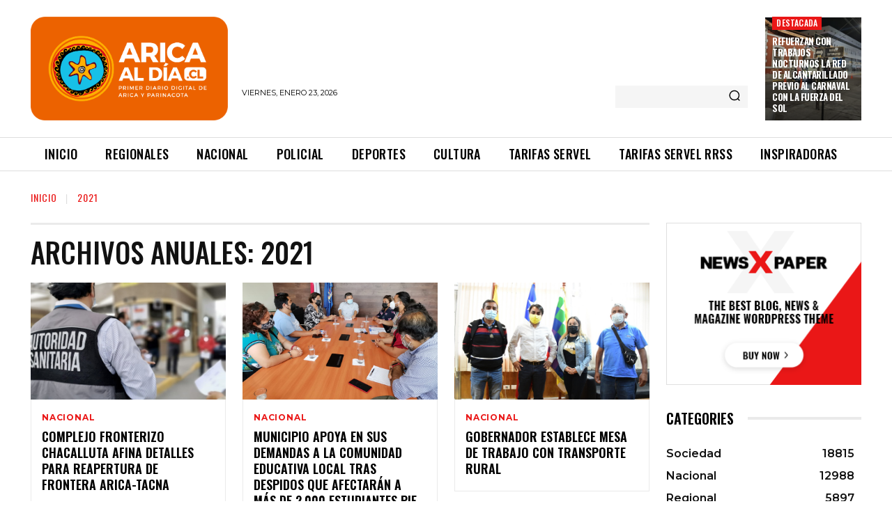

--- FILE ---
content_type: text/plain; charset=UTF-8
request_url: https://at.teads.tv/fpc?analytics_tag_id=PUB_24667&tfpvi=&gdpr_status=22&gdpr_reason=220&gdpr_consent=&ccpa_consent=&shared_ids=&sv=d656f4a&
body_size: 56
content:
NzJmMDA3NDMtMmM1OC00ZDI0LThiNWItNmExYzc3NzljYjBkIzgtMQ==